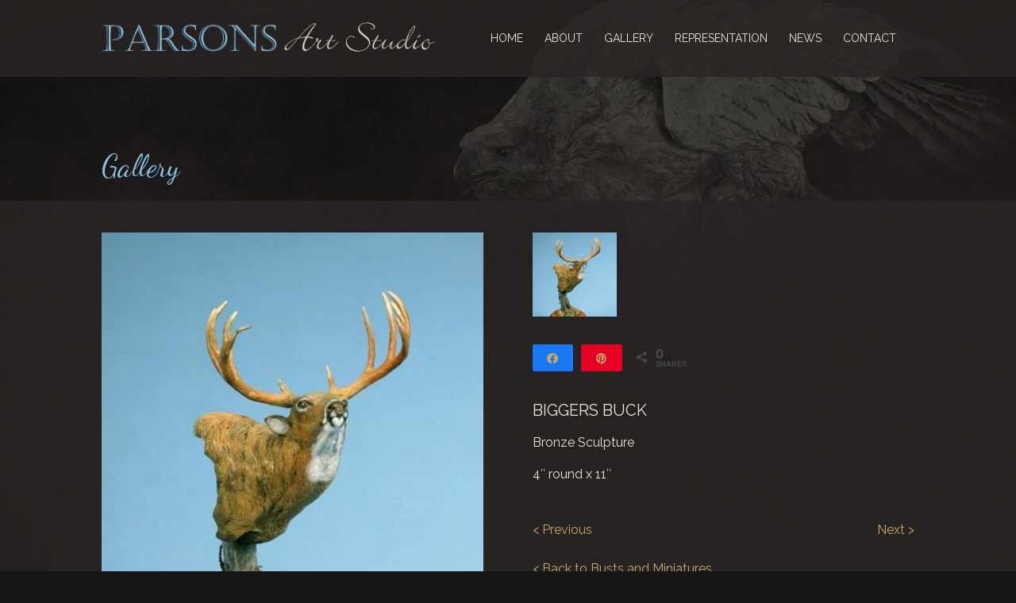

--- FILE ---
content_type: text/html; charset=UTF-8
request_url: https://www.regparsonsart.com/sculptures/hobart-canyon-buck/
body_size: 14270
content:
<!DOCTYPE html>
<html dir="ltr" lang="en-US" prefix="og: https://ogp.me/ns#" class="no-js">
<head>
<meta charset="UTF-8">
<meta name="viewport" content="width=device-width, initial-scale=1">
<link rel="profile" href="http://gmpg.org/xfn/11">
<script>(function(html){html.className = html.className.replace(/\bno-js\b/,'js')})(document.documentElement);</script>
<title>Biggers Buck |</title>
<style>img:is([sizes="auto" i], [sizes^="auto," i]) { contain-intrinsic-size: 3000px 1500px }</style>
<!-- All in One SEO 4.8.5 - aioseo.com -->
<meta name="robots" content="max-image-preview:large" />
<link rel="canonical" href="https://www.regparsonsart.com/sculptures/hobart-canyon-buck/" />
<meta name="generator" content="All in One SEO (AIOSEO) 4.8.5" />
<meta property="og:locale" content="en_US" />
<meta property="og:site_name" content="Reg Parsons Art" />
<meta property="og:type" content="article" />
<meta property="og:title" content="Biggers Buck |" />
<meta property="og:url" content="https://www.regparsonsart.com/sculptures/hobart-canyon-buck/" />
<meta property="og:image" content="https://www.regparsonsart.com/wp-content/uploads/2017/06/logo.png" />
<meta property="og:image:secure_url" content="https://www.regparsonsart.com/wp-content/uploads/2017/06/logo.png" />
<meta property="og:image:width" content="469" />
<meta property="og:image:height" content="41" />
<meta property="article:published_time" content="2017-01-12T00:24:05+00:00" />
<meta property="article:modified_time" content="2020-11-20T00:34:48+00:00" />
<meta name="twitter:card" content="summary" />
<meta name="twitter:title" content="Biggers Buck |" />
<meta name="twitter:image" content="https://www.regparsonsart.com/wp-content/uploads/2017/06/logo.png" />
<script type="application/ld+json" class="aioseo-schema">
{"@context":"https:\/\/schema.org","@graph":[{"@type":"BreadcrumbList","@id":"https:\/\/www.regparsonsart.com\/sculptures\/hobart-canyon-buck\/#breadcrumblist","itemListElement":[{"@type":"ListItem","@id":"https:\/\/www.regparsonsart.com#listItem","position":1,"name":"Home","item":"https:\/\/www.regparsonsart.com","nextItem":{"@type":"ListItem","@id":"https:\/\/www.regparsonsart.com\/sculpture_category\/busts-miniatures\/#listItem","name":"Busts and Miniatures"}},{"@type":"ListItem","@id":"https:\/\/www.regparsonsart.com\/sculpture_category\/busts-miniatures\/#listItem","position":2,"name":"Busts and Miniatures","item":"https:\/\/www.regparsonsart.com\/sculpture_category\/busts-miniatures\/","nextItem":{"@type":"ListItem","@id":"https:\/\/www.regparsonsart.com\/sculptures\/hobart-canyon-buck\/#listItem","name":"Biggers Buck"},"previousItem":{"@type":"ListItem","@id":"https:\/\/www.regparsonsart.com#listItem","name":"Home"}},{"@type":"ListItem","@id":"https:\/\/www.regparsonsart.com\/sculptures\/hobart-canyon-buck\/#listItem","position":3,"name":"Biggers Buck","previousItem":{"@type":"ListItem","@id":"https:\/\/www.regparsonsart.com\/sculpture_category\/busts-miniatures\/#listItem","name":"Busts and Miniatures"}}]},{"@type":"Organization","@id":"https:\/\/www.regparsonsart.com\/#organization","description":"Reg Parsons Bronze Art","url":"https:\/\/www.regparsonsart.com\/"},{"@type":"WebPage","@id":"https:\/\/www.regparsonsart.com\/sculptures\/hobart-canyon-buck\/#webpage","url":"https:\/\/www.regparsonsart.com\/sculptures\/hobart-canyon-buck\/","name":"Biggers Buck |","inLanguage":"en-US","isPartOf":{"@id":"https:\/\/www.regparsonsart.com\/#website"},"breadcrumb":{"@id":"https:\/\/www.regparsonsart.com\/sculptures\/hobart-canyon-buck\/#breadcrumblist"},"image":{"@type":"ImageObject","url":"https:\/\/www.regparsonsart.com\/wp-content\/uploads\/2017\/01\/hovart-canyon-buck.jpg","@id":"https:\/\/www.regparsonsart.com\/sculptures\/hobart-canyon-buck\/#mainImage","width":430,"height":640,"caption":"Hobart Canyon Buck"},"primaryImageOfPage":{"@id":"https:\/\/www.regparsonsart.com\/sculptures\/hobart-canyon-buck\/#mainImage"},"datePublished":"2017-01-12T00:24:05+00:00","dateModified":"2020-11-20T00:34:48+00:00"},{"@type":"WebSite","@id":"https:\/\/www.regparsonsart.com\/#website","url":"https:\/\/www.regparsonsart.com\/","description":"Reg Parsons Bronze Art","inLanguage":"en-US","publisher":{"@id":"https:\/\/www.regparsonsart.com\/#organization"}}]}
</script>
<!-- All in One SEO -->
<!-- Social Warfare v4.5.6 https://warfareplugins.com - BEGINNING OF OUTPUT -->
<style>
@font-face {
font-family: "sw-icon-font";
src:url("https://www.regparsonsart.com/wp-content/plugins/social-warfare/assets/fonts/sw-icon-font.eot?ver=4.5.6");
src:url("https://www.regparsonsart.com/wp-content/plugins/social-warfare/assets/fonts/sw-icon-font.eot?ver=4.5.6#iefix") format("embedded-opentype"),
url("https://www.regparsonsart.com/wp-content/plugins/social-warfare/assets/fonts/sw-icon-font.woff?ver=4.5.6") format("woff"),
url("https://www.regparsonsart.com/wp-content/plugins/social-warfare/assets/fonts/sw-icon-font.ttf?ver=4.5.6") format("truetype"),
url("https://www.regparsonsart.com/wp-content/plugins/social-warfare/assets/fonts/sw-icon-font.svg?ver=4.5.6#1445203416") format("svg");
font-weight: normal;
font-style: normal;
font-display:block;
}
</style>
<!-- Social Warfare v4.5.6 https://warfareplugins.com - END OF OUTPUT -->
<link rel="alternate" type="application/rss+xml" title=" &raquo; Feed" href="https://www.regparsonsart.com/feed/" />
<link rel="alternate" type="application/rss+xml" title=" &raquo; Comments Feed" href="https://www.regparsonsart.com/comments/feed/" />
<script>
window._wpemojiSettings = {"baseUrl":"https:\/\/s.w.org\/images\/core\/emoji\/16.0.1\/72x72\/","ext":".png","svgUrl":"https:\/\/s.w.org\/images\/core\/emoji\/16.0.1\/svg\/","svgExt":".svg","source":{"concatemoji":"https:\/\/www.regparsonsart.com\/wp-includes\/js\/wp-emoji-release.min.js?ver=6.8.2"}};
/*! This file is auto-generated */
!function(s,n){var o,i,e;function c(e){try{var t={supportTests:e,timestamp:(new Date).valueOf()};sessionStorage.setItem(o,JSON.stringify(t))}catch(e){}}function p(e,t,n){e.clearRect(0,0,e.canvas.width,e.canvas.height),e.fillText(t,0,0);var t=new Uint32Array(e.getImageData(0,0,e.canvas.width,e.canvas.height).data),a=(e.clearRect(0,0,e.canvas.width,e.canvas.height),e.fillText(n,0,0),new Uint32Array(e.getImageData(0,0,e.canvas.width,e.canvas.height).data));return t.every(function(e,t){return e===a[t]})}function u(e,t){e.clearRect(0,0,e.canvas.width,e.canvas.height),e.fillText(t,0,0);for(var n=e.getImageData(16,16,1,1),a=0;a<n.data.length;a++)if(0!==n.data[a])return!1;return!0}function f(e,t,n,a){switch(t){case"flag":return n(e,"\ud83c\udff3\ufe0f\u200d\u26a7\ufe0f","\ud83c\udff3\ufe0f\u200b\u26a7\ufe0f")?!1:!n(e,"\ud83c\udde8\ud83c\uddf6","\ud83c\udde8\u200b\ud83c\uddf6")&&!n(e,"\ud83c\udff4\udb40\udc67\udb40\udc62\udb40\udc65\udb40\udc6e\udb40\udc67\udb40\udc7f","\ud83c\udff4\u200b\udb40\udc67\u200b\udb40\udc62\u200b\udb40\udc65\u200b\udb40\udc6e\u200b\udb40\udc67\u200b\udb40\udc7f");case"emoji":return!a(e,"\ud83e\udedf")}return!1}function g(e,t,n,a){var r="undefined"!=typeof WorkerGlobalScope&&self instanceof WorkerGlobalScope?new OffscreenCanvas(300,150):s.createElement("canvas"),o=r.getContext("2d",{willReadFrequently:!0}),i=(o.textBaseline="top",o.font="600 32px Arial",{});return e.forEach(function(e){i[e]=t(o,e,n,a)}),i}function t(e){var t=s.createElement("script");t.src=e,t.defer=!0,s.head.appendChild(t)}"undefined"!=typeof Promise&&(o="wpEmojiSettingsSupports",i=["flag","emoji"],n.supports={everything:!0,everythingExceptFlag:!0},e=new Promise(function(e){s.addEventListener("DOMContentLoaded",e,{once:!0})}),new Promise(function(t){var n=function(){try{var e=JSON.parse(sessionStorage.getItem(o));if("object"==typeof e&&"number"==typeof e.timestamp&&(new Date).valueOf()<e.timestamp+604800&&"object"==typeof e.supportTests)return e.supportTests}catch(e){}return null}();if(!n){if("undefined"!=typeof Worker&&"undefined"!=typeof OffscreenCanvas&&"undefined"!=typeof URL&&URL.createObjectURL&&"undefined"!=typeof Blob)try{var e="postMessage("+g.toString()+"("+[JSON.stringify(i),f.toString(),p.toString(),u.toString()].join(",")+"));",a=new Blob([e],{type:"text/javascript"}),r=new Worker(URL.createObjectURL(a),{name:"wpTestEmojiSupports"});return void(r.onmessage=function(e){c(n=e.data),r.terminate(),t(n)})}catch(e){}c(n=g(i,f,p,u))}t(n)}).then(function(e){for(var t in e)n.supports[t]=e[t],n.supports.everything=n.supports.everything&&n.supports[t],"flag"!==t&&(n.supports.everythingExceptFlag=n.supports.everythingExceptFlag&&n.supports[t]);n.supports.everythingExceptFlag=n.supports.everythingExceptFlag&&!n.supports.flag,n.DOMReady=!1,n.readyCallback=function(){n.DOMReady=!0}}).then(function(){return e}).then(function(){var e;n.supports.everything||(n.readyCallback(),(e=n.source||{}).concatemoji?t(e.concatemoji):e.wpemoji&&e.twemoji&&(t(e.twemoji),t(e.wpemoji)))}))}((window,document),window._wpemojiSettings);
</script>
<!-- <link rel='stylesheet' id='social-warfare-block-css-css' href='https://www.regparsonsart.com/wp-content/plugins/social-warfare/assets/js/post-editor/dist/blocks.style.build.css?ver=6.8.2' media='all' /> -->
<link rel="stylesheet" type="text/css" href="//www.regparsonsart.com/wp-content/cache/wpfc-minified/q7gjvp3h/4luti.css" media="all"/>
<style id='wp-emoji-styles-inline-css'>
img.wp-smiley, img.emoji {
display: inline !important;
border: none !important;
box-shadow: none !important;
height: 1em !important;
width: 1em !important;
margin: 0 0.07em !important;
vertical-align: -0.1em !important;
background: none !important;
padding: 0 !important;
}
</style>
<!-- <link rel='stylesheet' id='wp-block-library-css' href='https://www.regparsonsart.com/wp-includes/css/dist/block-library/style.min.css?ver=6.8.2' media='all' /> -->
<link rel="stylesheet" type="text/css" href="//www.regparsonsart.com/wp-content/cache/wpfc-minified/dto9qaa4/4luti.css" media="all"/>
<style id='wp-block-library-theme-inline-css'>
.wp-block-audio :where(figcaption){color:#555;font-size:13px;text-align:center}.is-dark-theme .wp-block-audio :where(figcaption){color:#ffffffa6}.wp-block-audio{margin:0 0 1em}.wp-block-code{border:1px solid #ccc;border-radius:4px;font-family:Menlo,Consolas,monaco,monospace;padding:.8em 1em}.wp-block-embed :where(figcaption){color:#555;font-size:13px;text-align:center}.is-dark-theme .wp-block-embed :where(figcaption){color:#ffffffa6}.wp-block-embed{margin:0 0 1em}.blocks-gallery-caption{color:#555;font-size:13px;text-align:center}.is-dark-theme .blocks-gallery-caption{color:#ffffffa6}:root :where(.wp-block-image figcaption){color:#555;font-size:13px;text-align:center}.is-dark-theme :root :where(.wp-block-image figcaption){color:#ffffffa6}.wp-block-image{margin:0 0 1em}.wp-block-pullquote{border-bottom:4px solid;border-top:4px solid;color:currentColor;margin-bottom:1.75em}.wp-block-pullquote cite,.wp-block-pullquote footer,.wp-block-pullquote__citation{color:currentColor;font-size:.8125em;font-style:normal;text-transform:uppercase}.wp-block-quote{border-left:.25em solid;margin:0 0 1.75em;padding-left:1em}.wp-block-quote cite,.wp-block-quote footer{color:currentColor;font-size:.8125em;font-style:normal;position:relative}.wp-block-quote:where(.has-text-align-right){border-left:none;border-right:.25em solid;padding-left:0;padding-right:1em}.wp-block-quote:where(.has-text-align-center){border:none;padding-left:0}.wp-block-quote.is-large,.wp-block-quote.is-style-large,.wp-block-quote:where(.is-style-plain){border:none}.wp-block-search .wp-block-search__label{font-weight:700}.wp-block-search__button{border:1px solid #ccc;padding:.375em .625em}:where(.wp-block-group.has-background){padding:1.25em 2.375em}.wp-block-separator.has-css-opacity{opacity:.4}.wp-block-separator{border:none;border-bottom:2px solid;margin-left:auto;margin-right:auto}.wp-block-separator.has-alpha-channel-opacity{opacity:1}.wp-block-separator:not(.is-style-wide):not(.is-style-dots){width:100px}.wp-block-separator.has-background:not(.is-style-dots){border-bottom:none;height:1px}.wp-block-separator.has-background:not(.is-style-wide):not(.is-style-dots){height:2px}.wp-block-table{margin:0 0 1em}.wp-block-table td,.wp-block-table th{word-break:normal}.wp-block-table :where(figcaption){color:#555;font-size:13px;text-align:center}.is-dark-theme .wp-block-table :where(figcaption){color:#ffffffa6}.wp-block-video :where(figcaption){color:#555;font-size:13px;text-align:center}.is-dark-theme .wp-block-video :where(figcaption){color:#ffffffa6}.wp-block-video{margin:0 0 1em}:root :where(.wp-block-template-part.has-background){margin-bottom:0;margin-top:0;padding:1.25em 2.375em}
</style>
<style id='classic-theme-styles-inline-css'>
/*! This file is auto-generated */
.wp-block-button__link{color:#fff;background-color:#32373c;border-radius:9999px;box-shadow:none;text-decoration:none;padding:calc(.667em + 2px) calc(1.333em + 2px);font-size:1.125em}.wp-block-file__button{background:#32373c;color:#fff;text-decoration:none}
</style>
<style id='global-styles-inline-css'>
:root{--wp--preset--aspect-ratio--square: 1;--wp--preset--aspect-ratio--4-3: 4/3;--wp--preset--aspect-ratio--3-4: 3/4;--wp--preset--aspect-ratio--3-2: 3/2;--wp--preset--aspect-ratio--2-3: 2/3;--wp--preset--aspect-ratio--16-9: 16/9;--wp--preset--aspect-ratio--9-16: 9/16;--wp--preset--color--black: #000000;--wp--preset--color--cyan-bluish-gray: #abb8c3;--wp--preset--color--white: #fff;--wp--preset--color--pale-pink: #f78da7;--wp--preset--color--vivid-red: #cf2e2e;--wp--preset--color--luminous-vivid-orange: #ff6900;--wp--preset--color--luminous-vivid-amber: #fcb900;--wp--preset--color--light-green-cyan: #7bdcb5;--wp--preset--color--vivid-green-cyan: #00d084;--wp--preset--color--pale-cyan-blue: #8ed1fc;--wp--preset--color--vivid-cyan-blue: #0693e3;--wp--preset--color--vivid-purple: #9b51e0;--wp--preset--color--dark-gray: #1a1a1a;--wp--preset--color--medium-gray: #686868;--wp--preset--color--light-gray: #e5e5e5;--wp--preset--color--blue-gray: #4d545c;--wp--preset--color--bright-blue: #007acc;--wp--preset--color--light-blue: #9adffd;--wp--preset--color--dark-brown: #402b30;--wp--preset--color--medium-brown: #774e24;--wp--preset--color--dark-red: #640c1f;--wp--preset--color--bright-red: #ff675f;--wp--preset--color--yellow: #ffef8e;--wp--preset--gradient--vivid-cyan-blue-to-vivid-purple: linear-gradient(135deg,rgba(6,147,227,1) 0%,rgb(155,81,224) 100%);--wp--preset--gradient--light-green-cyan-to-vivid-green-cyan: linear-gradient(135deg,rgb(122,220,180) 0%,rgb(0,208,130) 100%);--wp--preset--gradient--luminous-vivid-amber-to-luminous-vivid-orange: linear-gradient(135deg,rgba(252,185,0,1) 0%,rgba(255,105,0,1) 100%);--wp--preset--gradient--luminous-vivid-orange-to-vivid-red: linear-gradient(135deg,rgba(255,105,0,1) 0%,rgb(207,46,46) 100%);--wp--preset--gradient--very-light-gray-to-cyan-bluish-gray: linear-gradient(135deg,rgb(238,238,238) 0%,rgb(169,184,195) 100%);--wp--preset--gradient--cool-to-warm-spectrum: linear-gradient(135deg,rgb(74,234,220) 0%,rgb(151,120,209) 20%,rgb(207,42,186) 40%,rgb(238,44,130) 60%,rgb(251,105,98) 80%,rgb(254,248,76) 100%);--wp--preset--gradient--blush-light-purple: linear-gradient(135deg,rgb(255,206,236) 0%,rgb(152,150,240) 100%);--wp--preset--gradient--blush-bordeaux: linear-gradient(135deg,rgb(254,205,165) 0%,rgb(254,45,45) 50%,rgb(107,0,62) 100%);--wp--preset--gradient--luminous-dusk: linear-gradient(135deg,rgb(255,203,112) 0%,rgb(199,81,192) 50%,rgb(65,88,208) 100%);--wp--preset--gradient--pale-ocean: linear-gradient(135deg,rgb(255,245,203) 0%,rgb(182,227,212) 50%,rgb(51,167,181) 100%);--wp--preset--gradient--electric-grass: linear-gradient(135deg,rgb(202,248,128) 0%,rgb(113,206,126) 100%);--wp--preset--gradient--midnight: linear-gradient(135deg,rgb(2,3,129) 0%,rgb(40,116,252) 100%);--wp--preset--font-size--small: 13px;--wp--preset--font-size--medium: 20px;--wp--preset--font-size--large: 36px;--wp--preset--font-size--x-large: 42px;--wp--preset--spacing--20: 0.44rem;--wp--preset--spacing--30: 0.67rem;--wp--preset--spacing--40: 1rem;--wp--preset--spacing--50: 1.5rem;--wp--preset--spacing--60: 2.25rem;--wp--preset--spacing--70: 3.38rem;--wp--preset--spacing--80: 5.06rem;--wp--preset--shadow--natural: 6px 6px 9px rgba(0, 0, 0, 0.2);--wp--preset--shadow--deep: 12px 12px 50px rgba(0, 0, 0, 0.4);--wp--preset--shadow--sharp: 6px 6px 0px rgba(0, 0, 0, 0.2);--wp--preset--shadow--outlined: 6px 6px 0px -3px rgba(255, 255, 255, 1), 6px 6px rgba(0, 0, 0, 1);--wp--preset--shadow--crisp: 6px 6px 0px rgba(0, 0, 0, 1);}:where(.is-layout-flex){gap: 0.5em;}:where(.is-layout-grid){gap: 0.5em;}body .is-layout-flex{display: flex;}.is-layout-flex{flex-wrap: wrap;align-items: center;}.is-layout-flex > :is(*, div){margin: 0;}body .is-layout-grid{display: grid;}.is-layout-grid > :is(*, div){margin: 0;}:where(.wp-block-columns.is-layout-flex){gap: 2em;}:where(.wp-block-columns.is-layout-grid){gap: 2em;}:where(.wp-block-post-template.is-layout-flex){gap: 1.25em;}:where(.wp-block-post-template.is-layout-grid){gap: 1.25em;}.has-black-color{color: var(--wp--preset--color--black) !important;}.has-cyan-bluish-gray-color{color: var(--wp--preset--color--cyan-bluish-gray) !important;}.has-white-color{color: var(--wp--preset--color--white) !important;}.has-pale-pink-color{color: var(--wp--preset--color--pale-pink) !important;}.has-vivid-red-color{color: var(--wp--preset--color--vivid-red) !important;}.has-luminous-vivid-orange-color{color: var(--wp--preset--color--luminous-vivid-orange) !important;}.has-luminous-vivid-amber-color{color: var(--wp--preset--color--luminous-vivid-amber) !important;}.has-light-green-cyan-color{color: var(--wp--preset--color--light-green-cyan) !important;}.has-vivid-green-cyan-color{color: var(--wp--preset--color--vivid-green-cyan) !important;}.has-pale-cyan-blue-color{color: var(--wp--preset--color--pale-cyan-blue) !important;}.has-vivid-cyan-blue-color{color: var(--wp--preset--color--vivid-cyan-blue) !important;}.has-vivid-purple-color{color: var(--wp--preset--color--vivid-purple) !important;}.has-black-background-color{background-color: var(--wp--preset--color--black) !important;}.has-cyan-bluish-gray-background-color{background-color: var(--wp--preset--color--cyan-bluish-gray) !important;}.has-white-background-color{background-color: var(--wp--preset--color--white) !important;}.has-pale-pink-background-color{background-color: var(--wp--preset--color--pale-pink) !important;}.has-vivid-red-background-color{background-color: var(--wp--preset--color--vivid-red) !important;}.has-luminous-vivid-orange-background-color{background-color: var(--wp--preset--color--luminous-vivid-orange) !important;}.has-luminous-vivid-amber-background-color{background-color: var(--wp--preset--color--luminous-vivid-amber) !important;}.has-light-green-cyan-background-color{background-color: var(--wp--preset--color--light-green-cyan) !important;}.has-vivid-green-cyan-background-color{background-color: var(--wp--preset--color--vivid-green-cyan) !important;}.has-pale-cyan-blue-background-color{background-color: var(--wp--preset--color--pale-cyan-blue) !important;}.has-vivid-cyan-blue-background-color{background-color: var(--wp--preset--color--vivid-cyan-blue) !important;}.has-vivid-purple-background-color{background-color: var(--wp--preset--color--vivid-purple) !important;}.has-black-border-color{border-color: var(--wp--preset--color--black) !important;}.has-cyan-bluish-gray-border-color{border-color: var(--wp--preset--color--cyan-bluish-gray) !important;}.has-white-border-color{border-color: var(--wp--preset--color--white) !important;}.has-pale-pink-border-color{border-color: var(--wp--preset--color--pale-pink) !important;}.has-vivid-red-border-color{border-color: var(--wp--preset--color--vivid-red) !important;}.has-luminous-vivid-orange-border-color{border-color: var(--wp--preset--color--luminous-vivid-orange) !important;}.has-luminous-vivid-amber-border-color{border-color: var(--wp--preset--color--luminous-vivid-amber) !important;}.has-light-green-cyan-border-color{border-color: var(--wp--preset--color--light-green-cyan) !important;}.has-vivid-green-cyan-border-color{border-color: var(--wp--preset--color--vivid-green-cyan) !important;}.has-pale-cyan-blue-border-color{border-color: var(--wp--preset--color--pale-cyan-blue) !important;}.has-vivid-cyan-blue-border-color{border-color: var(--wp--preset--color--vivid-cyan-blue) !important;}.has-vivid-purple-border-color{border-color: var(--wp--preset--color--vivid-purple) !important;}.has-vivid-cyan-blue-to-vivid-purple-gradient-background{background: var(--wp--preset--gradient--vivid-cyan-blue-to-vivid-purple) !important;}.has-light-green-cyan-to-vivid-green-cyan-gradient-background{background: var(--wp--preset--gradient--light-green-cyan-to-vivid-green-cyan) !important;}.has-luminous-vivid-amber-to-luminous-vivid-orange-gradient-background{background: var(--wp--preset--gradient--luminous-vivid-amber-to-luminous-vivid-orange) !important;}.has-luminous-vivid-orange-to-vivid-red-gradient-background{background: var(--wp--preset--gradient--luminous-vivid-orange-to-vivid-red) !important;}.has-very-light-gray-to-cyan-bluish-gray-gradient-background{background: var(--wp--preset--gradient--very-light-gray-to-cyan-bluish-gray) !important;}.has-cool-to-warm-spectrum-gradient-background{background: var(--wp--preset--gradient--cool-to-warm-spectrum) !important;}.has-blush-light-purple-gradient-background{background: var(--wp--preset--gradient--blush-light-purple) !important;}.has-blush-bordeaux-gradient-background{background: var(--wp--preset--gradient--blush-bordeaux) !important;}.has-luminous-dusk-gradient-background{background: var(--wp--preset--gradient--luminous-dusk) !important;}.has-pale-ocean-gradient-background{background: var(--wp--preset--gradient--pale-ocean) !important;}.has-electric-grass-gradient-background{background: var(--wp--preset--gradient--electric-grass) !important;}.has-midnight-gradient-background{background: var(--wp--preset--gradient--midnight) !important;}.has-small-font-size{font-size: var(--wp--preset--font-size--small) !important;}.has-medium-font-size{font-size: var(--wp--preset--font-size--medium) !important;}.has-large-font-size{font-size: var(--wp--preset--font-size--large) !important;}.has-x-large-font-size{font-size: var(--wp--preset--font-size--x-large) !important;}
:where(.wp-block-post-template.is-layout-flex){gap: 1.25em;}:where(.wp-block-post-template.is-layout-grid){gap: 1.25em;}
:where(.wp-block-columns.is-layout-flex){gap: 2em;}:where(.wp-block-columns.is-layout-grid){gap: 2em;}
:root :where(.wp-block-pullquote){font-size: 1.5em;line-height: 1.6;}
</style>
<!-- <link rel='stylesheet' id='contact-form-7-css' href='https://www.regparsonsart.com/wp-content/plugins/contact-form-7/includes/css/styles.css?ver=6.1.1' media='all' /> -->
<link rel="stylesheet" type="text/css" href="//www.regparsonsart.com/wp-content/cache/wpfc-minified/12hw3y51/4luti.css" media="all"/>
<style id='responsive-menu-inline-css'>
/** This file is major component of this plugin so please don't try to edit here. */
#rmp_menu_trigger-784 {
width: 45px;
height: 45px;
position: fixed;
top: 4px;
border-radius: 5px;
display: none;
text-decoration: none;
right: 5%;
background: transparent;
transition: transform 0.5s, background-color 0.5s;
}
#rmp_menu_trigger-784 .rmp-trigger-box {
width: 25px;
color: #fff;
}
#rmp_menu_trigger-784 .rmp-trigger-icon-active, #rmp_menu_trigger-784 .rmp-trigger-text-open {
display: none;
}
#rmp_menu_trigger-784.is-active .rmp-trigger-icon-active, #rmp_menu_trigger-784.is-active .rmp-trigger-text-open {
display: inline;
}
#rmp_menu_trigger-784.is-active .rmp-trigger-icon-inactive, #rmp_menu_trigger-784.is-active .rmp-trigger-text {
display: none;
}
#rmp_menu_trigger-784 .rmp-trigger-label {
color: #fff;
pointer-events: none;
line-height: 13px;
font-family: inherit;
font-size: 14px;
display: inline;
text-transform: inherit;
}
#rmp_menu_trigger-784 .rmp-trigger-label.rmp-trigger-label-top {
display: block;
margin-bottom: 12px;
}
#rmp_menu_trigger-784 .rmp-trigger-label.rmp-trigger-label-bottom {
display: block;
margin-top: 12px;
}
#rmp_menu_trigger-784 .responsive-menu-pro-inner {
display: block;
}
#rmp_menu_trigger-784 .rmp-trigger-icon-inactive .rmp-font-icon {
color: #e9e4d8;
}
#rmp_menu_trigger-784 .responsive-menu-pro-inner, #rmp_menu_trigger-784 .responsive-menu-pro-inner::before, #rmp_menu_trigger-784 .responsive-menu-pro-inner::after {
width: 25px;
height: 3px;
background-color: #e9e4d8;
border-radius: 4px;
position: absolute;
}
#rmp_menu_trigger-784 .rmp-trigger-icon-active .rmp-font-icon {
color: #e9e4d8;
}
#rmp_menu_trigger-784.is-active .responsive-menu-pro-inner, #rmp_menu_trigger-784.is-active .responsive-menu-pro-inner::before, #rmp_menu_trigger-784.is-active .responsive-menu-pro-inner::after {
background-color: #e9e4d8;
}
#rmp_menu_trigger-784:hover .rmp-trigger-icon-inactive .rmp-font-icon {
color: #e9e4d8;
}
#rmp_menu_trigger-784:not(.is-active):hover .responsive-menu-pro-inner, #rmp_menu_trigger-784:not(.is-active):hover .responsive-menu-pro-inner::before, #rmp_menu_trigger-784:not(.is-active):hover .responsive-menu-pro-inner::after {
background-color: #e9e4d8;
}
#rmp_menu_trigger-784 .responsive-menu-pro-inner::before {
top: 10px;
}
#rmp_menu_trigger-784 .responsive-menu-pro-inner::after {
bottom: 10px;
}
#rmp_menu_trigger-784.is-active .responsive-menu-pro-inner::after {
bottom: 0;
}
/* Hamburger menu styling */
@media screen and (max-width: 700px) {
/** Menu Title Style */
/** Menu Additional Content Style */
#rmp_menu_trigger-784 {
display: block;
}
#rmp-container-784 {
position: fixed;
top: 0;
margin: 0;
transition: transform 0.5s;
overflow: auto;
display: block;
width: 75%;
background-color: #1c1714;
background-image: url("");
height: 100%;
left: 0;
padding-top: 0px;
padding-left: 0px;
padding-bottom: 0px;
padding-right: 0px;
}
#rmp-menu-wrap-784 {
padding-top: 0px;
padding-left: 0px;
padding-bottom: 0px;
padding-right: 0px;
background-color: #1c1714;
}
#rmp-menu-wrap-784 .rmp-menu, #rmp-menu-wrap-784 .rmp-submenu {
width: 100%;
box-sizing: border-box;
margin: 0;
padding: 0;
}
#rmp-menu-wrap-784 .rmp-submenu-depth-1 .rmp-menu-item-link {
padding-left: 10%;
}
#rmp-menu-wrap-784 .rmp-submenu-depth-2 .rmp-menu-item-link {
padding-left: 15%;
}
#rmp-menu-wrap-784 .rmp-submenu-depth-3 .rmp-menu-item-link {
padding-left: 20%;
}
#rmp-menu-wrap-784 .rmp-submenu-depth-4 .rmp-menu-item-link {
padding-left: 25%;
}
#rmp-menu-wrap-784 .rmp-submenu.rmp-submenu-open {
display: block;
}
#rmp-menu-wrap-784 .rmp-menu-item {
width: 100%;
list-style: none;
margin: 0;
}
#rmp-menu-wrap-784 .rmp-menu-item-link {
height: 40px;
line-height: 40px;
font-size: 13px;
border-bottom: 1px solid #2a231f;
font-family: inherit;
color: #e9e4d8;
text-align: left;
background-color: #1c1714;
font-weight: normal;
letter-spacing: 0px;
display: block;
box-sizing: border-box;
width: 100%;
text-decoration: none;
position: relative;
overflow: hidden;
transition: background-color 0.5s, border-color 0.5s, 0.5s;
padding: 0 5%;
padding-right: 50px;
}
#rmp-menu-wrap-784 .rmp-menu-item-link:after, #rmp-menu-wrap-784 .rmp-menu-item-link:before {
display: none;
}
#rmp-menu-wrap-784 .rmp-menu-item-link:hover, #rmp-menu-wrap-784 .rmp-menu-item-link:focus {
color: #e9e4d8;
border-color: #212121;
background-color: #25211f;
}
#rmp-menu-wrap-784 .rmp-menu-item-link:focus {
outline: none;
border-color: unset;
box-shadow: unset;
}
#rmp-menu-wrap-784 .rmp-menu-item-link .rmp-font-icon {
height: 40px;
line-height: 40px;
margin-right: 10px;
font-size: 13px;
}
#rmp-menu-wrap-784 .rmp-menu-current-item .rmp-menu-item-link {
color: #e9e4d8;
border-color: #2a231f;
background-color: #1c1714;
}
#rmp-menu-wrap-784 .rmp-menu-current-item .rmp-menu-item-link:hover, #rmp-menu-wrap-784 .rmp-menu-current-item .rmp-menu-item-link:focus {
color: #e9e4d8;
border-color: #2a231f;
background-color: #25211f;
}
#rmp-menu-wrap-784 .rmp-menu-subarrow {
position: absolute;
top: 0;
bottom: 0;
text-align: center;
overflow: hidden;
background-size: cover;
overflow: hidden;
right: 0;
border-left-style: solid;
border-left-color: #212121;
border-left-width: 1px;
height: 40px;
width: 40px;
color: #fff;
background-color: #212121;
}
#rmp-menu-wrap-784 .rmp-menu-subarrow svg {
fill: #fff;
}
#rmp-menu-wrap-784 .rmp-menu-subarrow:hover {
color: #fff;
border-color: #3f3f3f;
background-color: #3f3f3f;
}
#rmp-menu-wrap-784 .rmp-menu-subarrow:hover svg {
fill: #fff;
}
#rmp-menu-wrap-784 .rmp-menu-subarrow .rmp-font-icon {
margin-right: unset;
}
#rmp-menu-wrap-784 .rmp-menu-subarrow * {
vertical-align: middle;
line-height: 40px;
}
#rmp-menu-wrap-784 .rmp-menu-subarrow-active {
display: block;
background-size: cover;
color: #fff;
border-color: #212121;
background-color: #212121;
}
#rmp-menu-wrap-784 .rmp-menu-subarrow-active svg {
fill: #fff;
}
#rmp-menu-wrap-784 .rmp-menu-subarrow-active:hover {
color: #fff;
border-color: #3f3f3f;
background-color: #3f3f3f;
}
#rmp-menu-wrap-784 .rmp-menu-subarrow-active:hover svg {
fill: #fff;
}
#rmp-menu-wrap-784 .rmp-submenu {
display: none;
}
#rmp-menu-wrap-784 .rmp-submenu .rmp-menu-item-link {
height: 40px;
line-height: 40px;
letter-spacing: 0px;
font-size: 13px;
border-bottom: 1px solid #2a231f;
font-family: inherit;
font-weight: normal;
color: #e9e4d8;
text-align: left;
background-color: #1c1714;
}
#rmp-menu-wrap-784 .rmp-submenu .rmp-menu-item-link:hover, #rmp-menu-wrap-784 .rmp-submenu .rmp-menu-item-link:focus {
color: #e9e4d8;
border-color: #212121;
background-color: #25211f;
}
#rmp-menu-wrap-784 .rmp-submenu .rmp-menu-current-item .rmp-menu-item-link {
color: #e9e4d8;
border-color: #2a231f;
background-color: #1c1714;
}
#rmp-menu-wrap-784 .rmp-submenu .rmp-menu-current-item .rmp-menu-item-link:hover, #rmp-menu-wrap-784 .rmp-submenu .rmp-menu-current-item .rmp-menu-item-link:focus {
color: #e9e4d8;
border-color: #2a231f;
background-color: #25211f;
}
#rmp-menu-wrap-784 .rmp-submenu .rmp-menu-subarrow {
right: 0;
border-right: unset;
border-left-style: solid;
border-left-color: #212121;
border-left-width: 1px;
height: 40px;
line-height: 40px;
width: 40px;
color: #fff;
background-color: #212121;
}
#rmp-menu-wrap-784 .rmp-submenu .rmp-menu-subarrow:hover {
color: #fff;
border-color: #3f3f3f;
background-color: #3f3f3f;
}
#rmp-menu-wrap-784 .rmp-submenu .rmp-menu-subarrow-active {
color: #fff;
border-color: #212121;
background-color: #212121;
}
#rmp-menu-wrap-784 .rmp-submenu .rmp-menu-subarrow-active:hover {
color: #fff;
border-color: #3f3f3f;
background-color: #3f3f3f;
}
#rmp-menu-wrap-784 .rmp-menu-item-description {
margin: 0;
padding: 5px 5%;
opacity: 0.8;
color: #e9e4d8;
}
#rmp-search-box-784 {
display: block;
padding-top: 0px;
padding-left: 5%;
padding-bottom: 0px;
padding-right: 5%;
}
#rmp-search-box-784 .rmp-search-form {
margin: 0;
}
#rmp-search-box-784 .rmp-search-box {
background: #fff;
border: 1px solid #dadada;
color: #333;
width: 100%;
padding: 0 5%;
border-radius: 30px;
height: 45px;
-webkit-appearance: none;
}
#rmp-search-box-784 .rmp-search-box::placeholder {
color: #C7C7CD;
}
#rmp-search-box-784 .rmp-search-box:focus {
background-color: #fff;
outline: 2px solid #dadada;
color: #333;
}
#rmp-menu-title-784 {
background-color: #212121;
color: #fff;
text-align: left;
font-size: 13px;
padding-top: 10%;
padding-left: 5%;
padding-bottom: 0%;
padding-right: 5%;
font-weight: 400;
transition: background-color 0.5s, border-color 0.5s, color 0.5s;
}
#rmp-menu-title-784:hover {
background-color: #212121;
color: #fff;
}
#rmp-menu-title-784 > .rmp-menu-title-link {
color: #fff;
width: 100%;
background-color: unset;
text-decoration: none;
}
#rmp-menu-title-784 > .rmp-menu-title-link:hover {
color: #fff;
}
#rmp-menu-title-784 .rmp-font-icon {
font-size: 13px;
}
#rmp-menu-additional-content-784 {
padding-top: 0px;
padding-left: 5%;
padding-bottom: 0px;
padding-right: 5%;
color: #fff;
text-align: center;
font-size: 16px;
}
}
/**
This file contents common styling of menus.
*/
.rmp-container {
display: none;
visibility: visible;
padding: 0px 0px 0px 0px;
z-index: 99998;
transition: all 0.3s;
/** Scrolling bar in menu setting box **/
}
.rmp-container.rmp-fade-top, .rmp-container.rmp-fade-left, .rmp-container.rmp-fade-right, .rmp-container.rmp-fade-bottom {
display: none;
}
.rmp-container.rmp-slide-left, .rmp-container.rmp-push-left {
transform: translateX(-100%);
-ms-transform: translateX(-100%);
-webkit-transform: translateX(-100%);
-moz-transform: translateX(-100%);
}
.rmp-container.rmp-slide-left.rmp-menu-open, .rmp-container.rmp-push-left.rmp-menu-open {
transform: translateX(0);
-ms-transform: translateX(0);
-webkit-transform: translateX(0);
-moz-transform: translateX(0);
}
.rmp-container.rmp-slide-right, .rmp-container.rmp-push-right {
transform: translateX(100%);
-ms-transform: translateX(100%);
-webkit-transform: translateX(100%);
-moz-transform: translateX(100%);
}
.rmp-container.rmp-slide-right.rmp-menu-open, .rmp-container.rmp-push-right.rmp-menu-open {
transform: translateX(0);
-ms-transform: translateX(0);
-webkit-transform: translateX(0);
-moz-transform: translateX(0);
}
.rmp-container.rmp-slide-top, .rmp-container.rmp-push-top {
transform: translateY(-100%);
-ms-transform: translateY(-100%);
-webkit-transform: translateY(-100%);
-moz-transform: translateY(-100%);
}
.rmp-container.rmp-slide-top.rmp-menu-open, .rmp-container.rmp-push-top.rmp-menu-open {
transform: translateY(0);
-ms-transform: translateY(0);
-webkit-transform: translateY(0);
-moz-transform: translateY(0);
}
.rmp-container.rmp-slide-bottom, .rmp-container.rmp-push-bottom {
transform: translateY(100%);
-ms-transform: translateY(100%);
-webkit-transform: translateY(100%);
-moz-transform: translateY(100%);
}
.rmp-container.rmp-slide-bottom.rmp-menu-open, .rmp-container.rmp-push-bottom.rmp-menu-open {
transform: translateX(0);
-ms-transform: translateX(0);
-webkit-transform: translateX(0);
-moz-transform: translateX(0);
}
.rmp-container::-webkit-scrollbar {
width: 0px;
}
.rmp-container ::-webkit-scrollbar-track {
box-shadow: inset 0 0 5px transparent;
}
.rmp-container ::-webkit-scrollbar-thumb {
background: transparent;
}
.rmp-container ::-webkit-scrollbar-thumb:hover {
background: transparent;
}
.rmp-container .rmp-menu-wrap .rmp-menu {
transition: none;
border-radius: 0;
box-shadow: none;
background: none;
border: 0;
bottom: auto;
box-sizing: border-box;
clip: auto;
color: #666;
display: block;
float: none;
font-family: inherit;
font-size: 14px;
height: auto;
left: auto;
line-height: 1.7;
list-style-type: none;
margin: 0;
min-height: auto;
max-height: none;
opacity: 1;
outline: none;
overflow: visible;
padding: 0;
position: relative;
pointer-events: auto;
right: auto;
text-align: left;
text-decoration: none;
text-indent: 0;
text-transform: none;
transform: none;
top: auto;
visibility: inherit;
width: auto;
word-wrap: break-word;
white-space: normal;
}
.rmp-container .rmp-menu-additional-content {
display: block;
word-break: break-word;
}
.rmp-container .rmp-menu-title {
display: flex;
flex-direction: column;
}
.rmp-container .rmp-menu-title .rmp-menu-title-image {
max-width: 100%;
margin-bottom: 15px;
display: block;
margin: auto;
margin-bottom: 15px;
}
button.rmp_menu_trigger {
z-index: 999999;
overflow: hidden;
outline: none;
border: 0;
display: none;
margin: 0;
transition: transform 0.5s, background-color 0.5s;
padding: 0;
}
button.rmp_menu_trigger .responsive-menu-pro-inner::before, button.rmp_menu_trigger .responsive-menu-pro-inner::after {
content: "";
display: block;
}
button.rmp_menu_trigger .responsive-menu-pro-inner::before {
top: 10px;
}
button.rmp_menu_trigger .responsive-menu-pro-inner::after {
bottom: 10px;
}
button.rmp_menu_trigger .rmp-trigger-box {
width: 40px;
display: inline-block;
position: relative;
pointer-events: none;
vertical-align: super;
}
.admin-bar .rmp-container, .admin-bar .rmp_menu_trigger {
margin-top: 32px !important;
}
@media screen and (max-width: 782px) {
.admin-bar .rmp-container, .admin-bar .rmp_menu_trigger {
margin-top: 46px !important;
}
}
/*  Menu Trigger Boring Animation */
.rmp-menu-trigger-boring .responsive-menu-pro-inner {
transition-property: none;
}
.rmp-menu-trigger-boring .responsive-menu-pro-inner::after, .rmp-menu-trigger-boring .responsive-menu-pro-inner::before {
transition-property: none;
}
.rmp-menu-trigger-boring.is-active .responsive-menu-pro-inner {
transform: rotate(45deg);
}
.rmp-menu-trigger-boring.is-active .responsive-menu-pro-inner:before {
top: 0;
opacity: 0;
}
.rmp-menu-trigger-boring.is-active .responsive-menu-pro-inner:after {
bottom: 0;
transform: rotate(-90deg);
}
</style>
<!-- <link rel='stylesheet' id='dashicons-css' href='https://www.regparsonsart.com/wp-includes/css/dashicons.min.css?ver=6.8.2' media='all' /> -->
<!-- <link rel='stylesheet' id='social_warfare-css' href='https://www.regparsonsart.com/wp-content/plugins/social-warfare/assets/css/style.min.css?ver=4.5.6' media='all' /> -->
<!-- <link rel='stylesheet' id='twentysixteen-fonts-css' href='https://www.regparsonsart.com/wp-content/themes/twentysixteen/fonts/merriweather-plus-montserrat-plus-inconsolata.css?ver=20230328' media='all' /> -->
<!-- <link rel='stylesheet' id='genericons-css' href='https://www.regparsonsart.com/wp-content/themes/twentysixteen/genericons/genericons.css?ver=20201208' media='all' /> -->
<!-- <link rel='stylesheet' id='twentysixteen-style-css' href='https://www.regparsonsart.com/wp-content/themes/twentysixteen-child/style.css?ver=20250715' media='all' /> -->
<!-- <link rel='stylesheet' id='twentysixteen-block-style-css' href='https://www.regparsonsart.com/wp-content/themes/twentysixteen/css/blocks.css?ver=20240817' media='all' /> -->
<link rel="stylesheet" type="text/css" href="//www.regparsonsart.com/wp-content/cache/wpfc-minified/mk5lgsbg/4luti.css" media="all"/>
<!--[if lt IE 10]>
<link rel='stylesheet' id='twentysixteen-ie-css' href='https://www.regparsonsart.com/wp-content/themes/twentysixteen/css/ie.css?ver=20170530' media='all' />
<![endif]-->
<!--[if lt IE 9]>
<link rel='stylesheet' id='twentysixteen-ie8-css' href='https://www.regparsonsart.com/wp-content/themes/twentysixteen/css/ie8.css?ver=20170530' media='all' />
<![endif]-->
<!--[if lt IE 8]>
<link rel='stylesheet' id='twentysixteen-ie7-css' href='https://www.regparsonsart.com/wp-content/themes/twentysixteen/css/ie7.css?ver=20170530' media='all' />
<![endif]-->
<!-- <link rel='stylesheet' id='jquery.lightbox.min.css-css' href='https://www.regparsonsart.com/wp-content/plugins/wp-jquery-lightbox/lightboxes/wp-jquery-lightbox/styles/lightbox.min.css?ver=2.3.4' media='all' /> -->
<!-- <link rel='stylesheet' id='jqlb-overrides-css' href='https://www.regparsonsart.com/wp-content/plugins/wp-jquery-lightbox/lightboxes/wp-jquery-lightbox/styles/overrides.css?ver=2.3.4' media='all' /> -->
<link rel="stylesheet" type="text/css" href="//www.regparsonsart.com/wp-content/cache/wpfc-minified/6mat3azl/4luti.css" media="all"/>
<style id='jqlb-overrides-inline-css'>
#outerImageContainer {
box-shadow: 0 0 4px 2px rgba(0,0,0,.2);
}
#imageContainer{
padding: 8px;
}
#imageDataContainer {
box-shadow: none;
z-index: auto;
}
#prevArrow,
#nextArrow{
background-color: #ffffff;
color: #000000;
}
</style>
<!--n2css--><!--n2js--><script src='//www.regparsonsart.com/wp-content/cache/wpfc-minified/frgfqhvg/4luti.js' type="text/javascript"></script>
<!-- <script src="https://www.regparsonsart.com/wp-includes/js/jquery/jquery.min.js?ver=3.7.1" id="jquery-core-js"></script> -->
<!-- <script src="https://www.regparsonsart.com/wp-includes/js/jquery/jquery-migrate.min.js?ver=3.4.1" id="jquery-migrate-js"></script> -->
<script id="rmp_menu_scripts-js-extra">
var rmp_menu = {"ajaxURL":"https:\/\/www.regparsonsart.com\/wp-admin\/admin-ajax.php","wp_nonce":"33ec50c192","menu":[{"menu_theme":null,"theme_type":"default","theme_location_menu":"","submenu_submenu_arrow_width":"40","submenu_submenu_arrow_width_unit":"px","submenu_submenu_arrow_height":"40","submenu_submenu_arrow_height_unit":"px","submenu_arrow_position":"right","submenu_sub_arrow_background_colour":"#212121","submenu_sub_arrow_background_hover_colour":"#3f3f3f","submenu_sub_arrow_background_colour_active":"#212121","submenu_sub_arrow_background_hover_colour_active":"#3f3f3f","submenu_sub_arrow_border_width":"1","submenu_sub_arrow_border_width_unit":"px","submenu_sub_arrow_border_colour":"#212121","submenu_sub_arrow_border_hover_colour":"#3f3f3f","submenu_sub_arrow_border_colour_active":"#212121","submenu_sub_arrow_border_hover_colour_active":"#3f3f3f","submenu_sub_arrow_shape_colour":"#fff","submenu_sub_arrow_shape_hover_colour":"#fff","submenu_sub_arrow_shape_colour_active":"#fff","submenu_sub_arrow_shape_hover_colour_active":"#fff","use_header_bar":"off","header_bar_items_order":"{\"logo\":\"on\",\"title\":\"on\",\"search\":\"on\",\"html content\":\"on\"}","header_bar_title":"","header_bar_html_content":null,"header_bar_logo":"","header_bar_logo_link":"","header_bar_logo_width":null,"header_bar_logo_width_unit":"%","header_bar_logo_height":null,"header_bar_logo_height_unit":"px","header_bar_height":"80","header_bar_height_unit":"px","header_bar_padding":{"top":"0px","right":"5%","bottom":"0px","left":"5%"},"header_bar_font":"","header_bar_font_size":"14","header_bar_font_size_unit":"px","header_bar_text_color":"#ffffff","header_bar_background_color":"#ffffff","header_bar_breakpoint":"800","header_bar_position_type":"fixed","header_bar_adjust_page":null,"header_bar_scroll_enable":"off","header_bar_scroll_background_color":"#36bdf6","mobile_breakpoint":"600","tablet_breakpoint":"700","transition_speed":"0.5","sub_menu_speed":"0.2","show_menu_on_page_load":"","menu_disable_scrolling":"off","menu_overlay":"off","menu_overlay_colour":"rgba(0,0,0,0.7)","desktop_menu_width":"","desktop_menu_width_unit":"px","desktop_menu_positioning":"fixed","desktop_menu_side":"","desktop_menu_to_hide":"","use_current_theme_location":"off","mega_menu":{"225":"off","227":"off","229":"off","228":"off","226":"off"},"desktop_submenu_open_animation":"","desktop_submenu_open_animation_speed":"0ms","desktop_submenu_open_on_click":"","desktop_menu_hide_and_show":"","menu_name":"Default Menu","menu_to_use":"main","different_menu_for_mobile":"off","menu_to_use_in_mobile":"main-menu","use_mobile_menu":"on","use_tablet_menu":"on","use_desktop_menu":null,"menu_display_on":"all-pages","menu_to_hide":"","submenu_descriptions_on":"","custom_walker":"","menu_background_colour":"#1c1714","menu_depth":"5","smooth_scroll_on":"off","smooth_scroll_speed":"500","menu_font_icons":[],"menu_links_height":"40","menu_links_height_unit":"px","menu_links_line_height":"40","menu_links_line_height_unit":"px","menu_depth_0":"5","menu_depth_0_unit":"%","menu_font_size":"13","menu_font_size_unit":"px","menu_font":"","menu_font_weight":"normal","menu_text_alignment":"left","menu_text_letter_spacing":"","menu_word_wrap":"off","menu_link_colour":"#e9e4d8","menu_link_hover_colour":"#e9e4d8","menu_current_link_colour":"#e9e4d8","menu_current_link_hover_colour":"#e9e4d8","menu_item_background_colour":"#1c1714","menu_item_background_hover_colour":"#25211f","menu_current_item_background_colour":"#1c1714","menu_current_item_background_hover_colour":"#25211f","menu_border_width":"1","menu_border_width_unit":"px","menu_item_border_colour":"#2a231f","menu_item_border_colour_hover":"#212121","menu_current_item_border_colour":"#2a231f","menu_current_item_border_hover_colour":"#2a231f","submenu_links_height":"40","submenu_links_height_unit":"px","submenu_links_line_height":"40","submenu_links_line_height_unit":"px","menu_depth_side":"left","menu_depth_1":"10","menu_depth_1_unit":"%","menu_depth_2":"15","menu_depth_2_unit":"%","menu_depth_3":"20","menu_depth_3_unit":"%","menu_depth_4":"25","menu_depth_4_unit":"%","submenu_item_background_colour":"#1c1714","submenu_item_background_hover_colour":"#25211f","submenu_current_item_background_colour":"#1c1714","submenu_current_item_background_hover_colour":"#25211f","submenu_border_width":"1","submenu_border_width_unit":"px","submenu_item_border_colour":"#2a231f","submenu_item_border_colour_hover":"#212121","submenu_current_item_border_colour":"#2a231f","submenu_current_item_border_hover_colour":"#2a231f","submenu_font_size":"13","submenu_font_size_unit":"px","submenu_font":"","submenu_font_weight":"normal","submenu_text_letter_spacing":"","submenu_text_alignment":"left","submenu_link_colour":"#e9e4d8","submenu_link_hover_colour":"#e9e4d8","submenu_current_link_colour":"#e9e4d8","submenu_current_link_hover_colour":"#e9e4d8","inactive_arrow_shape":"\u25bc","active_arrow_shape":"\u25b2","inactive_arrow_font_icon":"","active_arrow_font_icon":"","inactive_arrow_image":"","active_arrow_image":"","submenu_arrow_width":"40","submenu_arrow_width_unit":"px","submenu_arrow_height":"40","submenu_arrow_height_unit":"px","arrow_position":"right","menu_sub_arrow_shape_colour":"#fff","menu_sub_arrow_shape_hover_colour":"#fff","menu_sub_arrow_shape_colour_active":"#fff","menu_sub_arrow_shape_hover_colour_active":"#fff","menu_sub_arrow_border_width":"1","menu_sub_arrow_border_width_unit":"px","menu_sub_arrow_border_colour":"#212121","menu_sub_arrow_border_hover_colour":"#3f3f3f","menu_sub_arrow_border_colour_active":"#212121","menu_sub_arrow_border_hover_colour_active":"#3f3f3f","menu_sub_arrow_background_colour":"#212121","menu_sub_arrow_background_hover_colour":"#3f3f3f","menu_sub_arrow_background_colour_active":"#212121","menu_sub_arrow_background_hover_colour_active":"#3f3f3f","fade_submenus":"off","fade_submenus_side":"left","fade_submenus_delay":"100","fade_submenus_speed":"500","use_slide_effect":"off","slide_effect_back_to_text":"Back","accordion_animation":"off","auto_expand_all_submenus":"off","auto_expand_current_submenus":"off","menu_item_click_to_trigger_submenu":"off","button_width":"45","button_width_unit":"px","button_height":"45","button_height_unit":"px","button_background_colour":"#1c1714","button_background_colour_hover":"#342e2b","button_background_colour_active":"#1c1714","toggle_button_border_radius":"5","button_transparent_background":"on","button_left_or_right":"right","button_position_type":"fixed","button_distance_from_side":"5","button_distance_from_side_unit":"%","button_top":"4","button_top_unit":"px","button_push_with_animation":"off","button_click_animation":"boring","button_line_margin":"5","button_line_margin_unit":"px","button_line_width":"25","button_line_width_unit":"px","button_line_height":"3","button_line_height_unit":"px","button_line_colour":"#e9e4d8","button_line_colour_hover":"#e9e4d8","button_line_colour_active":"#e9e4d8","button_font_icon":"","button_font_icon_when_clicked":"","button_image":"","button_image_when_clicked":"","button_title":"","button_title_open":null,"button_title_position":"left","menu_container_columns":"","button_font":"","button_font_size":"14","button_font_size_unit":"px","button_title_line_height":"13","button_title_line_height_unit":"px","button_text_colour":"#fff","button_trigger_type_click":"on","button_trigger_type_hover":"off","button_click_trigger":"#responsive-menu-button","items_order":{"title":"","menu":"on","search":"","additional content":""},"menu_title":null,"menu_title_link":"","menu_title_link_location":"_self","menu_title_image":"","menu_title_font_icon":"","menu_title_section_padding":{"top":"10%","right":"5%","bottom":"0%","left":"5%"},"menu_title_background_colour":"#212121","menu_title_background_hover_colour":"#212121","menu_title_font_size":"13","menu_title_font_size_unit":"px","menu_title_alignment":"left","menu_title_font_weight":"400","menu_title_font_family":"","menu_title_colour":"#fff","menu_title_hover_colour":"#fff","menu_title_image_width":null,"menu_title_image_width_unit":"%","menu_title_image_height":null,"menu_title_image_height_unit":"px","menu_additional_content":null,"menu_additional_section_padding":{"left":"5%","top":"0px","right":"5%","bottom":"0px"},"menu_additional_content_font_size":"16","menu_additional_content_font_size_unit":"px","menu_additional_content_alignment":"center","menu_additional_content_colour":"#fff","menu_search_box_text":"Search","menu_search_box_code":"","menu_search_section_padding":{"left":"5%","top":"0px","right":"5%","bottom":"0px"},"menu_search_box_height":"45","menu_search_box_height_unit":"px","menu_search_box_border_radius":"30","menu_search_box_text_colour":"#333","menu_search_box_background_colour":"#fff","menu_search_box_placeholder_colour":"#C7C7CD","menu_search_box_border_colour":"#dadada","menu_section_padding":{"top":"0px","right":"0px","bottom":"0px","left":"0px"},"menu_width":"75","menu_width_unit":"%","menu_maximum_width":"","menu_maximum_width_unit":"px","menu_minimum_width":"","menu_minimum_width_unit":"px","menu_auto_height":"off","menu_container_padding":{"top":"0px","right":"0px","bottom":"0px","left":"0px"},"menu_container_background_colour":"#1c1714","menu_background_image":"","animation_type":"slide","menu_appear_from":"left","animation_speed":"0.5","page_wrapper":"","menu_close_on_body_click":"off","menu_close_on_scroll":"off","menu_close_on_link_click":"off","enable_touch_gestures":"","breakpoint":"700","button_image_alt":"","button_image_alt_when_clicked":"","active_arrow_image_alt":"","inactive_arrow_image_alt":"","menu_title_image_alt":"","minify_scripts":"off","scripts_in_footer":"off","external_files":"off","shortcode":"off","mobile_only":"off","custom_css":"","single_menu_height":"80","single_menu_height_unit":"px","single_menu_font":"","single_menu_font_size":"14","single_menu_font_size_unit":"px","single_menu_submenu_height":"40","single_menu_submenu_height_unit":"px","single_menu_submenu_font":"","single_menu_submenu_font_size":"12","single_menu_submenu_font_size_unit":"px","single_menu_item_link_colour":"#ffffff","single_menu_item_link_colour_hover":"#ffffff","single_menu_item_background_colour":"#ffffff","single_menu_item_background_colour_hover":"#ffffff","single_menu_item_submenu_link_colour":"#ffffff","single_menu_item_submenu_link_colour_hover":"#ffffff","single_menu_item_submenu_background_colour":"#ffffff","single_menu_item_submenu_background_colour_hover":"#ffffff","header_bar_logo_alt":"","menu_adjust_for_wp_admin_bar":"off","menu_depth_5":"30","menu_depth_5_unit":"%","button_font_icon_type":"font-awesome","button_font_icon_when_clicked_type":"font-awesome","button_trigger_type":"click","active_arrow_font_icon_type":"font-awesome","inactive_arrow_font_icon_type":"font-awesome","menu_title_font_icon_type":"font-awesome","keyboard_shortcut_close_menu":"27,37","keyboard_shortcut_open_menu":"32,39","remove_fontawesome":"","remove_bootstrap":"","hide_on_mobile":"off","hide_on_desktop":"off","desktop_menu_options":"{}","single_menu_line_height":"80","single_menu_line_height_unit":"px","single_menu_submenu_line_height":"40","single_menu_submenu_line_height_unit":"px","admin_theme":"light","excluded_pages":null,"menu_title_padding":{"left":"5%","top":"0px","right":"5%","bottom":"0px"},"menu_id":784,"active_toggle_contents":"\u25b2","inactive_toggle_contents":"\u25bc"}]};
</script>
<script src='//www.regparsonsart.com/wp-content/cache/wpfc-minified/fqj70661/4luti.js' type="text/javascript"></script>
<!-- <script src="https://www.regparsonsart.com/wp-content/plugins/responsive-menu/v4.0.0/assets/js/rmp-menu.js?ver=4.6.0" id="rmp_menu_scripts-js"></script> -->
<!--[if lt IE 9]>
<script src="https://www.regparsonsart.com/wp-content/themes/twentysixteen/js/html5.js?ver=3.7.3" id="twentysixteen-html5-js"></script>
<![endif]-->
<script id="twentysixteen-script-js-extra">
var screenReaderText = {"expand":"expand child menu","collapse":"collapse child menu"};
</script>
<script src='//www.regparsonsart.com/wp-content/cache/wpfc-minified/lkep54c5/4luti.js' type="text/javascript"></script>
<!-- <script src="https://www.regparsonsart.com/wp-content/themes/twentysixteen/js/functions.js?ver=20230629" id="twentysixteen-script-js" defer data-wp-strategy="defer"></script> -->
<link rel="https://api.w.org/" href="https://www.regparsonsart.com/wp-json/" /><link rel="EditURI" type="application/rsd+xml" title="RSD" href="https://www.regparsonsart.com/xmlrpc.php?rsd" />
<meta name="generator" content="WordPress 6.8.2" />
<link rel='shortlink' href='https://www.regparsonsart.com/?p=207' />
<link rel="alternate" title="oEmbed (JSON)" type="application/json+oembed" href="https://www.regparsonsart.com/wp-json/oembed/1.0/embed?url=https%3A%2F%2Fwww.regparsonsart.com%2Fsculptures%2Fhobart-canyon-buck%2F" />
<link rel="alternate" title="oEmbed (XML)" type="text/xml+oembed" href="https://www.regparsonsart.com/wp-json/oembed/1.0/embed?url=https%3A%2F%2Fwww.regparsonsart.com%2Fsculptures%2Fhobart-canyon-buck%2F&#038;format=xml" />
<link rel="apple-touch-icon" sizes="180x180" href="/wp-content/uploads/fbrfg/apple-touch-icon.png">
<link rel="icon" type="image/png" sizes="32x32" href="/wp-content/uploads/fbrfg/favicon-32x32.png">
<link rel="icon" type="image/png" sizes="16x16" href="/wp-content/uploads/fbrfg/favicon-16x16.png">
<link rel="manifest" href="/wp-content/uploads/fbrfg/manifest.json">
<link rel="mask-icon" href="/wp-content/uploads/fbrfg/safari-pinned-tab.svg" color="#5bbad5">
<link rel="shortcut icon" href="/wp-content/uploads/fbrfg/favicon.ico">
<meta name="msapplication-config" content="/wp-content/uploads/fbrfg/browserconfig.xml">
<meta name="theme-color" content="#ffffff"><style>.recentcomments a{display:inline !important;padding:0 !important;margin:0 !important;}</style>    
<link href="https://fonts.googleapis.com/css?family=Dancing+Script|Raleway:400,400i,700,700i" rel="stylesheet">
</head>
<body class="wp-singular sculptures-template-default single single-sculptures postid-207 wp-embed-responsive wp-theme-twentysixteen wp-child-theme-twentysixteen-child">
<div id="leftImage">
<div id="mobileContact"><a href="tel:+12504267119"><img src="/images/icon-call.png" alt="Call" width="27" height="25" border="0"></a>
<a href="&#109;&#97;&#105;&#108;&#116;&#111;&#58;&#105;&#110;&#102;&#111;&#64;&#114;&#101;&#103;&#112;&#97;&#114;&#115;&#111;&#110;&#115;&#97;&#114;&#116;&#46;&#99;&#111;&#109;"><img src="/images/icon-mail.png" alt="Email" width="30" height="21" border="0"></a>
</div>
<div id="header">
<div id="headerContainer">
<div id="logo"><a href="/home/"><img src="/images/logo.png" alt="Reg Parsons Fine Art" width="469" height="41" border="0" /></a></div>
<div id="menu">					<div class="menu-main-container"><ul id="menu-main" class="primary-menu"><li id="menu-item-17" class="menu-item menu-item-type-post_type menu-item-object-page menu-item-home menu-item-17"><a href="https://www.regparsonsart.com/">Home</a></li>
<li id="menu-item-18" class="menu-item menu-item-type-post_type menu-item-object-page menu-item-18"><a href="https://www.regparsonsart.com/about/">About</a></li>
<li id="menu-item-20" class="menu-item menu-item-type-post_type menu-item-object-page menu-item-20"><a href="https://www.regparsonsart.com/gallery/">Gallery</a></li>
<li id="menu-item-22" class="menu-item menu-item-type-post_type menu-item-object-page menu-item-22"><a href="https://www.regparsonsart.com/representation/">Representation</a></li>
<li id="menu-item-21" class="menu-item menu-item-type-post_type menu-item-object-page menu-item-21"><a href="https://www.regparsonsart.com/news/">News</a></li>
<li id="menu-item-19" class="menu-item menu-item-type-post_type menu-item-object-page menu-item-19"><a href="https://www.regparsonsart.com/contact/">Contact</a></li>
</ul></div>							</div>
</div>
</div>
<div id="subHeader"><div id="subHeaderContainer"><header class="entry-header">
<h1>Gallery</h1>
</header><!-- .entry-header --></div></div>
<div id="homeWrap">
<div id="homeContainer">
<div id="primary" class="content-area">
<main id="main" class="site-main" role="main">
<div id="galleryLeft"><img width="430" height="640" src="https://www.regparsonsart.com/wp-content/uploads/2017/01/hovart-canyon-buck.jpg" class="attachment-large size-large wp-post-image" alt="Hobart Canyon Buck" decoding="async" fetchpriority="high" srcset="https://www.regparsonsart.com/wp-content/uploads/2017/01/hovart-canyon-buck.jpg 430w, https://www.regparsonsart.com/wp-content/uploads/2017/01/hovart-canyon-buck-202x300.jpg 202w" sizes="(max-width: 430px) 85vw, 430px" /><br />
<br />
<br />
</div>
<div id="galleryRight">  
<div id="galleryThumbs"><div id='gallery-1' class='gallery galleryid-207 gallery-columns-4 gallery-size-thumbnail'><figure class='gallery-item'>
<div class='gallery-icon portrait'>
<a href='https://www.regparsonsart.com/wp-content/uploads/2017/01/hovart-canyon-buck.jpg' rel="lightbox[207]"><img decoding="async" width="170" height="170" src="https://www.regparsonsart.com/wp-content/uploads/2017/01/hovart-canyon-buck-170x170.jpg" class="attachment-thumbnail size-thumbnail" alt="Hobart Canyon Buck" /></a>
</div></figure>
</div>
<div class="swp-hidden-panel-wrap" style="display: none; visibility: collapse; opacity: 0"><div class="swp_social_panel swp_horizontal_panel swp_flat_fresh  swp_default_full_color swp_individual_full_color swp_other_full_color scale-100  scale-" data-min-width="1100" data-float-color="#ffffff" data-float="none" data-float-mobile="none" data-transition="slide" data-post-id="207" ><div class="nc_tweetContainer swp_share_button swp_facebook" data-network="facebook"><a class="nc_tweet swp_share_link" rel="nofollow noreferrer noopener" target="_blank" href="https://www.facebook.com/share.php?u=https%3A%2F%2Fwww.regparsonsart.com%2Fsculptures%2Fhobart-canyon-buck%2F" data-link="https://www.facebook.com/share.php?u=https%3A%2F%2Fwww.regparsonsart.com%2Fsculptures%2Fhobart-canyon-buck%2F"><span class="swp_count swp_hide"><span class="iconFiller"><span class="spaceManWilly"><i class="sw swp_facebook_icon"></i><span class="swp_share">Share</span></span></span></span></a></div><div class="nc_tweetContainer swp_share_button swp_pinterest" data-network="pinterest"><a rel="nofollow noreferrer noopener" class="nc_tweet swp_share_link noPop" href="https://pinterest.com/pin/create/button/?url=https%3A%2F%2Fwww.regparsonsart.com%2Fsculptures%2Fhobart-canyon-buck%2F" onClick="event.preventDefault(); 
var e=document.createElement('script');
e.setAttribute('type','text/javascript');
e.setAttribute('charset','UTF-8');
e.setAttribute('src','//assets.pinterest.com/js/pinmarklet.js?r='+Math.random()*99999999);
document.body.appendChild(e);
" ><span class="swp_count swp_hide"><span class="iconFiller"><span class="spaceManWilly"><i class="sw swp_pinterest_icon"></i><span class="swp_share">Pin</span></span></span></span></a></div><div class="nc_tweetContainer swp_share_button total_shares total_sharesalt" ><span class="swp_count ">0 <span class="swp_label">Shares</span></span></div></div></div><div class="swp-content-locator"></div></div>
<div id="socialShare"><div class="swp_social_panel swp_horizontal_panel swp_flat_fresh  swp_default_full_color swp_individual_full_color swp_other_full_color scale-100  scale-" data-min-width="1100" data-float-color="#ffffff" data-float="none" data-float-mobile="none" data-transition="slide" data-post-id="207" ><div class="nc_tweetContainer swp_share_button swp_facebook" data-network="facebook"><a class="nc_tweet swp_share_link" rel="nofollow noreferrer noopener" target="_blank" href="https://www.facebook.com/share.php?u=https%3A%2F%2Fwww.regparsonsart.com%2Fsculptures%2Fhobart-canyon-buck%2F" data-link="https://www.facebook.com/share.php?u=https%3A%2F%2Fwww.regparsonsart.com%2Fsculptures%2Fhobart-canyon-buck%2F"><span class="swp_count swp_hide"><span class="iconFiller"><span class="spaceManWilly"><i class="sw swp_facebook_icon"></i><span class="swp_share">Share</span></span></span></span></a></div><div class="nc_tweetContainer swp_share_button swp_pinterest" data-network="pinterest"><a rel="nofollow noreferrer noopener" class="nc_tweet swp_share_link noPop" href="https://pinterest.com/pin/create/button/?url=https%3A%2F%2Fwww.regparsonsart.com%2Fsculptures%2Fhobart-canyon-buck%2F" onClick="event.preventDefault(); 
var e=document.createElement('script');
e.setAttribute('type','text/javascript');
e.setAttribute('charset','UTF-8');
e.setAttribute('src','//assets.pinterest.com/js/pinmarklet.js?r='+Math.random()*99999999);
document.body.appendChild(e);
" ><span class="swp_count swp_hide"><span class="iconFiller"><span class="spaceManWilly"><i class="sw swp_pinterest_icon"></i><span class="swp_share">Pin</span></span></span></span></a></div><div class="nc_tweetContainer swp_share_button total_shares total_sharesalt" ><span class="swp_count ">0 <span class="swp_label">Shares</span></span></div></div></div>
<div id="description">
<h2> Biggers Buck</h2> 
<p>Bronze Sculpture</p>
<p>4&#8243; round x 11&#8243;</p>
</div>
<div id="galleryNav">
<div class="next-posts"> <a href="https://www.regparsonsart.com/sculptures/fred-weiller-ram/" rel="next">< Previous</a> </div>
<div class="prev-posts"><a href="https://www.regparsonsart.com/sculptures/the-threesome/" rel="prev">Next ></a> </div>
<div class="galleryBack">
<a href="/sculpture_category/busts-miniatures">< Back to Busts and Miniatures</a>
</div>
</div>
</div>
</main><!-- .site-main -->
</div>
</div>
</div>

<div id="footer">
<div id="footerContainer"><div id="footerLeft">Phone: 250.426.7119  <br />
Email: <a href="&#109;&#97;&#105;&#108;&#116;&#111;&#58;&#105;&#110;&#102;&#111;&#64;&#114;&#101;&#103;&#112;&#97;&#114;&#115;&#111;&#110;&#115;&#46;&#99;&#111;&#109;">&#105;&#110;&#102;&#111;&#64;&#114;&#101;&#103;&#112;&#97;&#114;&#115;&#111;&#110;&#115;&#46;&#99;&#111;&#109;</a><br />
<span style="font-size: 11px;"><a href="/privacy-policy/">Privacy Policy</a> | <a href="https://www.chixdesign.com" target="_blank">Artist website gallery by Chix Design</a></span></div>
<div id="footerRight"><a href="https://www.facebook.com/pages/Reg-Parsons/299788776732876" target="_blank"><img src="/images/facebook.png" alt="Facebook" width="45" height="45" border="0" /></a></div>
</div>
</div>
</div>
<script type="speculationrules">
{"prefetch":[{"source":"document","where":{"and":[{"href_matches":"\/*"},{"not":{"href_matches":["\/wp-*.php","\/wp-admin\/*","\/wp-content\/uploads\/*","\/wp-content\/*","\/wp-content\/plugins\/*","\/wp-content\/themes\/twentysixteen-child\/*","\/wp-content\/themes\/twentysixteen\/*","\/*\\?(.+)"]}},{"not":{"selector_matches":"a[rel~=\"nofollow\"]"}},{"not":{"selector_matches":".no-prefetch, .no-prefetch a"}}]},"eagerness":"conservative"}]}
</script>
<button type="button"  aria-controls="rmp-container-784" aria-label="Menu Trigger" id="rmp_menu_trigger-784"  class="rmp_menu_trigger rmp-menu-trigger-boring">
<span class="rmp-trigger-box">
<span class="responsive-menu-pro-inner"></span>
</span>
</button>
<div id="rmp-container-784" class="rmp-container rmp-container rmp-slide-left">
<div id="rmp-menu-wrap-784" class="rmp-menu-wrap"><ul id="rmp-menu-784" class="rmp-menu" role="menubar" aria-label="Default Menu"><li id="rmp-menu-item-17" class=" menu-item menu-item-type-post_type menu-item-object-page menu-item-home rmp-menu-item rmp-menu-top-level-item" role="none"><a  href="https://www.regparsonsart.com/"  class="rmp-menu-item-link"  role="menuitem"  >Home</a></li><li id="rmp-menu-item-18" class=" menu-item menu-item-type-post_type menu-item-object-page rmp-menu-item rmp-menu-top-level-item" role="none"><a  href="https://www.regparsonsart.com/about/"  class="rmp-menu-item-link"  role="menuitem"  >About</a></li><li id="rmp-menu-item-20" class=" menu-item menu-item-type-post_type menu-item-object-page rmp-menu-item rmp-menu-top-level-item" role="none"><a  href="https://www.regparsonsart.com/gallery/"  class="rmp-menu-item-link"  role="menuitem"  >Gallery</a></li><li id="rmp-menu-item-22" class=" menu-item menu-item-type-post_type menu-item-object-page rmp-menu-item rmp-menu-top-level-item" role="none"><a  href="https://www.regparsonsart.com/representation/"  class="rmp-menu-item-link"  role="menuitem"  >Representation</a></li><li id="rmp-menu-item-21" class=" menu-item menu-item-type-post_type menu-item-object-page rmp-menu-item rmp-menu-top-level-item" role="none"><a  href="https://www.regparsonsart.com/news/"  class="rmp-menu-item-link"  role="menuitem"  >News</a></li><li id="rmp-menu-item-19" class=" menu-item menu-item-type-post_type menu-item-object-page rmp-menu-item rmp-menu-top-level-item" role="none"><a  href="https://www.regparsonsart.com/contact/"  class="rmp-menu-item-link"  role="menuitem"  >Contact</a></li></ul></div>			</div>
<script src="https://www.regparsonsart.com/wp-includes/js/dist/hooks.min.js?ver=4d63a3d491d11ffd8ac6" id="wp-hooks-js"></script>
<script src="https://www.regparsonsart.com/wp-includes/js/dist/i18n.min.js?ver=5e580eb46a90c2b997e6" id="wp-i18n-js"></script>
<script id="wp-i18n-js-after">
wp.i18n.setLocaleData( { 'text direction\u0004ltr': [ 'ltr' ] } );
</script>
<script src="https://www.regparsonsart.com/wp-content/plugins/contact-form-7/includes/swv/js/index.js?ver=6.1.1" id="swv-js"></script>
<script id="contact-form-7-js-before">
var wpcf7 = {
"api": {
"root": "https:\/\/www.regparsonsart.com\/wp-json\/",
"namespace": "contact-form-7\/v1"
}
};
</script>
<script src="https://www.regparsonsart.com/wp-content/plugins/contact-form-7/includes/js/index.js?ver=6.1.1" id="contact-form-7-js"></script>
<script id="social_warfare_script-js-extra">
var socialWarfare = {"addons":[],"post_id":"207","variables":{"emphasizeIcons":false,"powered_by_toggle":false,"affiliate_link":"https:\/\/warfareplugins.com"},"floatBeforeContent":""};
</script>
<script src="https://www.regparsonsart.com/wp-content/plugins/social-warfare/assets/js/script.min.js?ver=4.5.6" id="social_warfare_script-js"></script>
<script src="https://www.regparsonsart.com/wp-content/plugins/wp-jquery-lightbox/lightboxes/wp-jquery-lightbox/vendor/jquery.touchwipe.min.js?ver=2.3.4" id="wp-jquery-lightbox-swipe-js"></script>
<script src="https://www.regparsonsart.com/wp-content/plugins/wp-jquery-lightbox/inc/purify.min.js?ver=2.3.4" id="wp-jquery-lightbox-purify-js"></script>
<script src="https://www.regparsonsart.com/wp-content/plugins/wp-jquery-lightbox/lightboxes/wp-jquery-lightbox/vendor/panzoom.min.js?ver=2.3.4" id="wp-jquery-lightbox-panzoom-js"></script>
<script id="wp-jquery-lightbox-js-extra">
var JQLBSettings = {"showTitle":"1","useAltForTitle":"1","showCaption":"1","showNumbers":"1","fitToScreen":"1","resizeSpeed":"400","showDownload":"","navbarOnTop":"","marginSize":"0","mobileMarginSize":"20","slideshowSpeed":"4000","allowPinchZoom":"1","borderSize":"8","borderColor":"#fff","overlayColor":"#fff","overlayOpacity":"0.6","newNavStyle":"1","fixedNav":"1","showInfoBar":"0","prevLinkTitle":"previous image","nextLinkTitle":"next image","closeTitle":"close image gallery","image":"Image ","of":" of ","download":"Download","pause":"(Pause Slideshow)","play":"(Play Slideshow)"};
</script>
<script src="https://www.regparsonsart.com/wp-content/plugins/wp-jquery-lightbox/lightboxes/wp-jquery-lightbox/jquery.lightbox.js?ver=2.3.4" id="wp-jquery-lightbox-js"></script>
<script type="text/javascript"> var swp_nonce = "57a5cae994";var swpFloatBeforeContent = false; var swp_ajax_url = "https://www.regparsonsart.com/wp-admin/admin-ajax.php"; var swp_post_id = "207";var swpClickTracking = false;</script></body>
</html><!-- WP Fastest Cache file was created in 0.452 seconds, on August 17, 2025 @ 2:45 am --><!-- via php -->